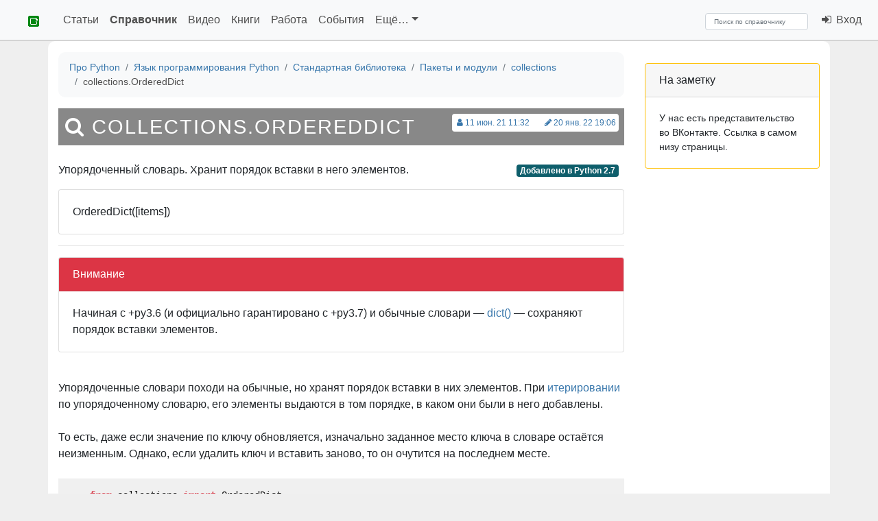

--- FILE ---
content_type: text/html; charset=utf-8
request_url: https://pythonz.net/references/named/collections.ordereddict/
body_size: 24791
content:




<!DOCTYPE html>
<html lang="ru" prefix="og: https://ogp.me/ns#" class="h-100">
<head itemscope itemtype="https://schema.org/WebSite">
    <meta charset="UTF-8">
    <meta name="language" content="ru" />
    <meta name="description" content="Описание collections.OrderedDict в Python. Упорядоченный словарь. Хранит порядок вставки в него элементов.">
    <meta name="keywords" content="справочник, питон, руководство, обучение, python 3, пайтон, collections.OrderedDict, collections, OrderedDict">
    <meta name="viewport" content="width=device-width, initial-scale=1, shrink-to-fit=no">

    
    <meta property="og:description" content="Упорядоченный словарь. Хранит порядок вставки в него элементов." />
    
        <meta property="og:image" content="https://pythonz.net/static/img/realm_logos/pythonz_references.png" />
    


    <meta property="og:site_name" content="Про Python" />

    
    <meta property="og:url" content="https://pythonz.net/references/named/collections.ordereddict/" />
    <link rel="canonical" href="https://pythonz.net/references/named/collections.ordereddict/" itemprop="url">
    

    

<script src="https://cdn.jsdelivr.net/npm/jquery@2.2.4/dist/jquery.min.js" type="text/javascript"></script>
<script>window.yaContextCb = window.yaContextCb || []</script>
<script src="https://yandex.ru/ads/system/context.js" async></script>
<script type="text/javascript">
    function yaAd(renderDetails){window.yaContextCb.push(()=>{Ya.Context.AdvManager.render(renderDetails)})}
    function getGet(a,o){var r=(new RegExp('[?&]'+a+'=([^&]*)')).exec(location.search);if(!r){return o} return decodeURIComponent(r[1]);}
</script>
<script src="/static/js/geopattern-1.2.3.min.js" type="text/javascript"></script>

<link rel="stylesheet" href="https://cdn.jsdelivr.net/npm/bootstrap@4.6.2/dist/css/bootstrap.min.css">
<link rel="stylesheet" href="https://cdn.jsdelivr.net/npm/highlight.js@11.6.0/styles/github.css">

<link rel="stylesheet" href="/static/css/pythonz.css">


    <link rel="stylesheet" href="https://cdn.jsdelivr.net/npm/font-awesome@4.7.0/css/font-awesome.min.css">
    <link rel="stylesheet" href="https://cdnjs.cloudflare.com/ajax/libs/highlight.js/10.1.0/styles/default.min.css">

    <link href="/static/img/favicon.gif" rel="icon" type="image/gif" />

    
    
        
        <link rel="alternate" type="application/rss+xml" title="RSS" href="/references/feed/" />
        
    
    <script type="text/javascript" src="//vk.com/js/api/openapi.js?117"></script>
<script type="text/javascript">
    window.VK_APP_ID = 5074720;
    VK.init({apiId: window.VK_APP_ID, onlyWidgets: true});
</script>
    <meta property="yandex_recommendations_title" content="collections.OrderedDict"/>
    <meta property="yandex_recommendations_category" content="Статья справочника"/>


    <title itemprop="name">collections.OrderedDict в Python</title>

</head>
<body class="d-flex flex-column h-100">
    <header>
    
    <nav class="header navbar navbar-expand-md sticky-top navbar-light bg-light" itemscope itemtype="https://schema.org/SiteNavigationElement">

            <div class="navbar-header">

                <a class="navbar-brand link-dark" href="/" title="На главную страницу">
                    <img src="/static/img/favicon.gif" alt="pythonz">
                </a>

                <button type="button" class="navbar-toggler collapsed" data-toggle="collapse" data-target="#nav_toggable" aria-expanded="false" title="Развернуть меню">
                    <span class="navbar-toggler-icon"></span>
                </button>

            </div>

            <div class="collapse navbar-collapse" id="nav_toggable" role="navigation">

                
<ul class="navbar-nav mr-auto">

    
        
    
        
            <li class="nav-item ">
                <a class="nav-link" href="/articles/">Статьи</a>
            </li>
        
    
        
            <li class="nav-item active">
                <a class="nav-link" href="/references/">Справочник</a>
            </li>
        
    
        
            <li class="nav-item ">
                <a class="nav-link" href="/videos/">Видео</a>
            </li>
        
    
        
            <li class="nav-item ">
                <a class="nav-link" href="/books/">Книги</a>
            </li>
        
    
        
            <li class="nav-item ">
                <a class="nav-link" href="/vacancies/">Работа</a>
            </li>
        
    
        
            <li class="nav-item ">
                <a class="nav-link" href="/events/">События</a>
            </li>
        
    
        
    
        
    
        
    
        
    
        
    
        
    

    <li class="nav-item dropdown">
        <a href="#" class="nav-link  dropdown-toggle" aria-haspopup="true" id="navitem-474" data-toggle="dropdown">
            Ещё&hellip;</a>

        <div class="dropdown-menu" aria-labelledby="navitem-474">
        
            
                <a class="dropdown-item " href="/categories/">Путеводитель</a>
            
        
            
        
            
        
            
        
            
        
            
        
            
        
            
                <a class="dropdown-item " href="/places/">Места</a>
            
        
            
                <a class="dropdown-item " href="/communities/">Сообщества</a>
            
        
            
                <a class="dropdown-item " href="/versions/">Версии Python</a>
            
        
            
                <a class="dropdown-item " href="/peps/">PEP</a>
            
        
            
                <a class="dropdown-item " href="/persons/">Персоны</a>
            
        
            
                <a class="dropdown-item " href="/apps/">Приложения</a>
            
        
        </div>

    </li>

</ul>

                
                    <div class="navbar-nav navbar-left mr-4">
                    
                        
<ul class="navbar-nav">
    
</ul>
                    
                    </div>
                

                <div itemscope itemtype="https://schema.org/WebSite">
                    <meta itemprop="url" content="https://pythonz.net"/>

                    <form class="form-inline" action="/search/" method="post" itemprop="potentialAction" itemscope itemtype="https://schema.org/SearchAction">
                        <input type="hidden" name="csrfmiddlewaretoken" value="ARhUd0ZkUhYEU4q4kW1LbY6h9uDJR0Jy0tVTsUxxun5fNaAKYNDrZE2D49BnGgl6">
                        <div role="search" class="mr-2">
                            <meta itemprop="target" content="https://pythonz.net/search/?text={search_term}"/>
                            <input class="form-control" type="search" aria-label="Search" name="text" placeholder="Поиск по справочнику" value="" required itemprop="query-input">
                        </div>
                    </form>

                </div>

                <ul class="navbar-nav navbar-right">
                
                    <li class="nav-item"><a href="/login/" class="nav-link"><i class="fa fa-fw fa-sign-in"></i>&nbsp;Вход</a></li>
                
                </ul>

            </div>
    </nav>
    </header>

    <main role="main" class="flex-shrink-0">
        <div class="body container pt-3 pb-4">
            

            
            
    <div class="row">
        <div class="col-12 col-md-9" itemscope itemtype="https://schema.org/APIReference">

            
    

<nav aria-label="breadcrumb" class="breadcrumbs small">
    <ol class="breadcrumb bg-light" vocab="https://schema.org/" typeof="BreadcrumbList">
        
            
                <li class="breadcrumb-item" property="itemListElement" typeof="ListItem">
                    <a property="item" typeof="WebPage" href="/">
                        <span property="name">Про Python</span></a>
                    <meta property="position" content="1">
                </li>
            
        
            
                <li class="breadcrumb-item" property="itemListElement" typeof="ListItem">
                    <a property="item" typeof="WebPage" href="/references/named/python/">
                        <span property="name">Язык программирования Python</span></a>
                    <meta property="position" content="2">
                </li>
            
        
            
                <li class="breadcrumb-item" property="itemListElement" typeof="ListItem">
                    <a property="item" typeof="WebPage" href="/references/named/standartnaya-biblioteka/">
                        <span property="name">Стандартная библиотека</span></a>
                    <meta property="position" content="3">
                </li>
            
        
            
                <li class="breadcrumb-item" property="itemListElement" typeof="ListItem">
                    <a property="item" typeof="WebPage" href="/references/named/pakety-i-modyli/">
                        <span property="name">Пакеты и модули</span></a>
                    <meta property="position" content="4">
                </li>
            
        
            
                <li class="breadcrumb-item" property="itemListElement" typeof="ListItem">
                    <a property="item" typeof="WebPage" href="/references/named/collections/">
                        <span property="name">collections</span></a>
                    <meta property="position" content="5">
                </li>
            
        
            
                <li class="breadcrumb-item active" aria-current="page" property="itemListElement" typeof="ListItem">
                    <span property="name">collections.OrderedDict</span>
                    <meta property="position" content="6">
                </li>
            
        
    </ol>
</nav>




            <div></div>

            
            <div class="text-muted small bg-white float-right mt-2 mr-2 p-1 rounded">
                <div class="small">

    <span class="mr-3">
    <a href="/users/1/" class="tooltipped" title="Добавил: Игорь Стариков">
        <i class="fa fa-fw fa-user"></i>11 июн. 21 11:32</a>
    </span>


    <a href="/users/1/" class="tooltipped" title="Редактировал: Игорь Стариков">
        <i class="fa fa-fw fa-pencil"></i>20 янв. 22 19:06</a>

</div>

            </div>
            

            









<div class="page-header mb-4">
    <h1 itemprop="name" data-geopattern="collections.OrderedDict"><i class="fa fa-search"></i> collections.OrderedDict</h1>
    <i></i>
</div>


            
    <meta itemprop="headline" content="collections.OrderedDict" />
    <meta itemprop="datePublished" content="2021-06-11T11:32:52.047561+07:00" />
    <meta itemprop="image" content="/static/img/realm_logos/pythonz_references.png" />

    <div class="mb-3 pull-right">
        
        
        <div class="badge badge-info mr-2">
            <a href="/versions/named/2.7/">Добавлено в Python 2.7</a>
        </div>
        
        
    </div>


            <div class="mb-3" itemprop="description">Упорядоченный словарь. Хранит порядок вставки в него элементов.</div>
            

    

    <div class="mb-3">

        
        <div class="mb-3 card"><div class="card-body">
            <div id="area_func_proto" class="block">
                OrderedDict([items])
            </div>
            
        </div></div>
        

        

    <hr>
    </div>


<div id="area_description">
    
        <div class="card mb-3"><div class="card-header text-white bg-danger">Внимание</div><div class="card-body">Начиная с +py3.6 (и официально гарантировано с +py3.7) и обычные словари — <a href="/references/named/dict/">dict()</a> — сохраняют порядок вставки элементов.</div></div><br>Упорядоченные словари походи на обычные, но хранят порядок вставки в них элементов. При <a href="/references/named/iterable/">итерировании</a> по упорядоченному словарю, его элементы выдаются в том порядке, в каком они были в него добавлены.<br><br>То есть, даже если значение по ключу обновляется, изначально заданное место ключа в словаре остаётся неизменным. Однако, если удалить ключ и вставить заново, то он очутится на последнем месте. <br><br><pre><code class="python">    from collections import OrderedDict<br>    <br>    mydict = OrderedDict()<br>    mydict['z'] = 'первый'<br>    mydict['a'] = 'последний'<br>    <br>    mydict['z'] = 'первый всё ещё'<br>    <br>    for key in mydict:<br>        print(key)  # z a</code></pre><br>Проверка на равенство одного упорядоченного словаря другому учитывает порядок их элементов: <code>list(odict1.items())==list(odict2.items())</code>. В то же время при сравнении с другими представителями <a href="/references/named/mapping/">отображений</a> порядок во внимание не принимается: это позволяет использовать <code>OrderedDict</code> в тех местах, где используются обычные словари.<br><br><div class="card mb-3"><div class="card-header text-white bg-success">На заметку</div><div class="card-body">По сравнению с обычными словарями для <code>OrderedDict</code> вопросы об эффективности использования памяти, скорости итерирования, быстродействия операций обновления были отодвинуты на второй план. На первом месте — операции, связанные с [пере]определением порядка. Поэтому упорядоченные словари выигрывают в сценариях, с частым переупорядочиванием элементов, подобных LRU-кешу.</div></div><br>В остальном, упорядоченный словарь ведёт себя аналогично обычному (наследует его свойства и методы), предлагая, однако же, дополнительные инструменты.<br><br><div class="card mb-3"><div class="card-header text-white bg-success">На заметку</div><div class="card-body">Больше информации о словарях можно почерпнуть из видео <a href="/videos/95/">Современные словари в Python: Сочетание дюжины отличных идей</a>.</div></div><br>+py3.5 Добавлена поддержка <a href="/references/named/reversed/">reversed()</a> для элементов (items), ключей (keys), значений (values).<br><br>+py3.6 После принятия <a href="/peps/named/0468/">PEP-468</a>, порядок именованных аргументов при вызовах <code>OrderedDict(z=1, a=2)</code> и <code>.update()</code> тоже учитывается.<br><br>+py3.8 В соответствии с <a href="/peps/named/0584/">PEP-584</a> добавлена поддержка операторов слияния (<code>|</code>) и обновления (<code>|=</code>).
    
</div>

    <div class="mt-3 small cl__gray">
        Синонимы поиска: collections.OrderedDict, collections, OrderedDict
    </div>

    



            
            <!--noindex-->
<div id="box-share" class="mt-4 mb-3">
    
        <div id="rate_box" class="text-center mb-2 block">
    
            <a href="/login/" class="btn btn-light" title="Одобряю!">
                &nbsp; <span class="badge badge-success">0</span> &nbsp;<i class="fa fa-thumbs-o-up"></i>
            </a>
    
</div>

    

    
<div id="bookmark_box" class="block ml-2">
    
        <a href="/login/" class="btn btn-light" title="Нажмите, чтобы поместить в избранные Справочник.">
            <i class="fa fa-bookmark-o"></i></a>
    
</div>


    <script src="//yastatic.net/share2/share.js"></script>
    <div class="float-right">
        <div class="ya-share2 ml-auto" data-services="vkontakte,odnoklassniki,moimir,gplus,telegram,blogger,delicious,digg,reddit,linkedin,lj,viber,whatsapp,skype" data-limit="7" data-counter=""></div>
    </div>
    <div class="clearfix"></div>
</div>
<!--/noindex-->


            
    



            

    <div class="card bg-light border-light mb-3 small">
        <div class="card-body">
            
            
                <div><i class="fa fa-circle-thin" aria-hidden="true"></i> В разделе «collections»:
                    

<span class="ref-linked">
    
        <span>
        
            
            <a href="/references/named/collections.counter/">collections.Counter</a>
            
        
        </span>
    
</span>
</div>
            
        </div>
    </div>

    
                <script async src="https://an.yandex.ru/system/widget.js"></script>
<script>
    (yaads = window.yaads || []).push({
        id: '247489-6',
        render: '#reco-247489-6'
    });
</script>
<div id="reco-247489-6" class="mt-2 mb-2">
</div>

            

            
                
                    <div class="mt-4 p-2 clearfix border rounded">
                        <script type="text/javascript">
    

    $(function(){
        pythonz.activateCommentsTab(3000);
    });
</script>

<div class="clearfix"></div>
<ul class="nav nav-tabs" role="tablist" id="tabs-comments">

    
    <li role="presentation" class="nav-item">
        <a href="#comments_vk" class="nav-link active" aria-controls="comments_vk" role="tab" data-toggle="tab">
            ВКонтакте
            <span id="comments_vk_cnt" class="vk-comment-count badge ml-2">0</span></a>
    </li>
    

</ul>

<div class="tab-content">

    
    <div role="tabpanel" class="tab-pane active" id="comments_vk">
        <div id="vk_comments" class="mt-4"></div>
<script type="text/javascript">
    VK.Widgets.Comments('vk_comments', {limit: 20, attach: 'link'}, 'reference_474');
</script>

<script type="application/javascript">
    $(function() {
        VK.Api.call(
            'widgets.getComments',
            {
                widget_api_id: window.VK_APP_ID,
                page_id: 'reference_474',
                v: '5.131'
            },
            function(result) {
                if (result.response) {
                    $('#comments_vk_cnt').html(result.response.count)
                }
            }
        );
    })
</script>

    </div>
    

</div>

                    </div>
                
            
        </div>

        
            <div class="col-12 col-md-3">
                

    

    



<div class="mb-3">
    

    <div class="sticky">
    <!-- Yandex.RTB R-A-247489-2 -->

        <div id="yandex_rtb_R-A-247489-2">
</div>
        <script type="text/javascript">
            yaAd({
                blockId: "R-A-247489-2",
                renderTo: "yandex_rtb_R-A-247489-2",
            })
        </script>

    
    </div>



</div>
<div class="clearfix"></div>



    
<!--noindex-->

    



    <div class="card border-warning">
        <div class="card-header">На заметку</div>
        <div class="card-body small">
            <div class="text">У нас есть представительство во ВКонтакте. Ссылка в самом низу страницы.</div>
        </div>
    </div>

<!--/noindex-->





            </div>
        

    </div>

            
        </div>
    </main>
    
    <footer class="mt-auto py-3 footer navbar navbar-dark bg-dark" itemscope itemtype="https://schema.org/SiteNavigationElement">

        <div class="col-3 d-none d-md-block">
            
<ul class="menu">
	
	<li>
        <a href="/promo/"  >Что такое Python</a>
	</li>
	
	<li>
        <a href="/about/"  >О проекте</a>
	</li>
	
	<li>
        <a href="/sitemap/"  >Карта сайта</a>
	</li>
	
	<li>
        <a href="/search/site/"  >Поиск по сайту</a>
	</li>
	
</ul>
        </div>
        <div class="col-md-5 col-9 d-none d-md-block">
            
<ul class="menu">
	
	<li>
        <a href="/categories/"  >Путеводитель</a>
	</li>
	
	<li>
        <a href="/articles/"  >Статьи</a>
	</li>
	
	<li>
        <a href="/references/"  >Справочник</a>
	</li>
	
	<li>
        <a href="/videos/"  class="current_branch">Видео</a>
	</li>
	
	<li>
        <a href="/books/"  >Книги</a>
	</li>
	
	<li>
        <a href="/vacancies/"  >Работа</a>
	</li>
	
	<li>
        <a href="/events/"  >События</a>
	</li>
	
	<li>
        <a href="/places/"  >Места</a>
	</li>
	
	<li>
        <a href="/communities/"  >Сообщества</a>
	</li>
	
	<li>
        <a href="/versions/"  >Версии Python</a>
	</li>
	
	<li>
        <a href="/peps/"  >PEP</a>
	</li>
	
	<li>
        <a href="/persons/"  >Персоны</a>
	</li>
	
	<li>
        <a href="/apps/"  >Приложения</a>
	</li>
	
</ul>
        </div>
        <div class="col-md-4 col-10 text-right small">
            <address>
                <a href="mailto:press@pythonz.net" title="Почта для контактов"><i class="fa fa-fw fa-2x fa-envelope-o"></i></a>
                <a href="https://github.com/idlesign/pythonz/" title="На GitHub"><i class="fa fa-fw fa-2x fa-github"></i></a>
                <a href="https://www.youtube.com/user/idlesign" title="На YouTube"><i class="fa fa-fw fa-2x fa-youtube"></i></a>
                <a href="https://vk.com/pythonz" title="Во ВКонтакте"><i class="fa fa-fw fa-2x fa-vk"></i></a>
                <a href="https://telegram.me/pythonz" title="В Telegram"><i class="fa fa-fw fa-2x fa-paper-plane"></i></a>
            </address>

        </div>

    </footer>
    

    <script src="https://cdn.jsdelivr.net/npm/popper.js@1.16.1/dist/umd/popper.min.js"></script>

    

<script src="https://cdn.jsdelivr.net/npm/jquery-sticky@1.0.4/jquery.sticky.min.js"></script>
<script src="https://cdn.jsdelivr.net/npm/bootstrap@4.6.2/dist/js/bootstrap.min.js"></script>
<script src="https://cdn.jsdelivr.net/gh/highlightjs/cdn-release@10.1.0/build/highlight.min.js"></script>
<script type="text/javascript">
    hljs.configure({useBR: true});
    hljs.initHighlightingOnLoad();
</script>

<script src="https://unpkg.com/htmx.org@1.8.5" ></script>

<script src="/static/js/sitecats/sitecats.min.js" type="text/javascript"></script>
<script src="/static/js/pythonz.min.js" type="text/javascript"></script>


	<!-- Yandex.Metrika counter -->
<script type="text/javascript">
(function (d, w, c) {
    (w[c] = w[c] || []).push(function() {
        try {w.yaCounter21211468 = new Ya.Metrika({
            id:21211468, webvisor:true, clickmap:true, trackLinks:true, accurateTrackBounce:true
        });} catch(e) { }
    });
    var n = d.getElementsByTagName('script')[0], s = d.createElement('script'), f = function () { n.parentNode.insertBefore(s, n); };
    s.type = 'text/javascript'; s.async = true; s.src = (d.location.protocol=='https:' ? 'https:': 'http:') + '//mc.yandex.ru/metrika/watch.js';
    if (w.opera=='[object Opera]') {d.addEventListener('DOMContentLoaded', f, false);} else { f(); }
})(document, window, 'yandex_metrika_callbacks');
</script>
<noscript><div><img src="//mc.yandex.ru/watch/21211468" style="position:absolute; left:-9999px;" alt="" /></div></noscript>
<!-- /Yandex.Metrika counter -->



    
    <script type="text/javascript">
    $(function(){
        pythonz.Reference.decorateDescription('area_description');
        pythonz.Reference.decorateFuncParams('area_func_params');
        pythonz.Reference.decorateFuncResult('area_func_result');
    });
</script>


</body>
</html>
